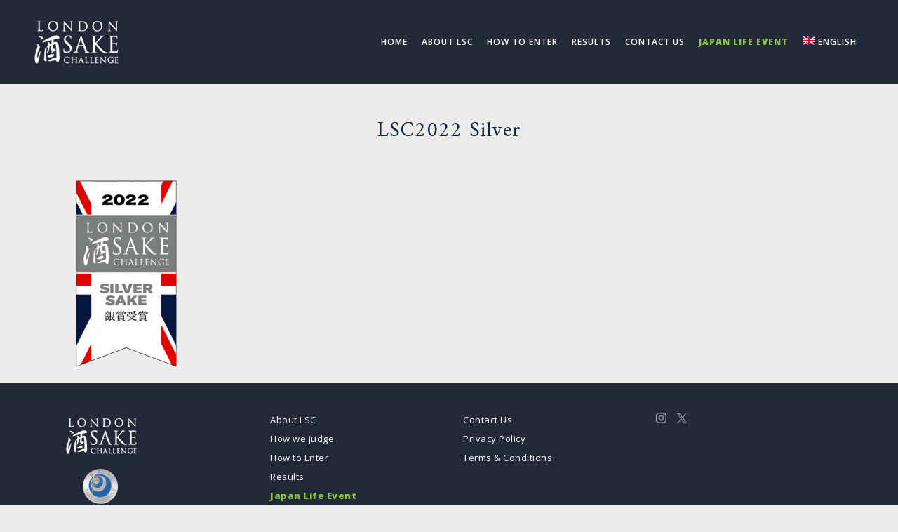

--- FILE ---
content_type: text/css
request_url: https://londonsakechallenge.com/wplsc/wp-content/themes/bridge-child/style.css?ver=6.9
body_size: 10349
content:
/*
Theme Name: Bridge Child
Theme URI: http://demo.qodeinteractive.com/bridge/
Description: A child theme of Bridge Theme
Author: Qode Interactive
Author URI: http://www.qodethemes.com/
Version: 1.0.0
Template: bridge
*/
@import url("../bridge/style.css");
body, p, h3, h4, h6,blockquote h5{
	font-family: "Open Sans","游ゴシック",YuGothic,"ヒラギノ角ゴ ProN W3","Hiragino Kaku Gothic ProN","メイリオ",Meiryo,sans-serif;
}
body{
	line-height:1.7;
}
h1, .title h1, h2, h5{
	font-family: 'Amiri',"游明朝",YuMincho,"ヒラギノ角ゴ ProN W3","Hiragino Kaku Gothic ProN","メイリオ",Meiryo,sans-serif;
}

h3, h4, p{
	line-height:1.7;
}
li{
	line-height:1.7;
}

@media only screen and (min-width: 1000px){
.content .container .container_inner.default_template_holder, .content .container .container_inner.page_container_inner {
    padding-top: 20px;
}
}
/* homepage */

.awards-table{
	overflow-x: auto; 
}
.awards-table table{
	width:500px;
}
@media only screen and (min-width: 376px) {
	.awards-table table{
		width:100%
	}
}

div.section.bg-sakura{
	background-position: 8% 3%;
    background-repeat: no-repeat;
    background-size: auto;
}
@media only screen and (min-width: 769px) {
	div.section.bg-sakura{
		background-position: 8% 6%;
		background-repeat: no-repeat;
		background-size: auto;
	}
}

.awards-table-hp{
	font-size:12px;
	line-height:1.8;
	width:100%;
}
.awards-table-hp th{
	text-align:left;
	border-bottom:1px solid #ddd;
}
.awards-table-hp td{
	text-align:left;
	border-bottom:1px solid #ddd;
}
.awards-table-hp tr td:first-child{
	width:30%;
}
.awards-table-hp tr td:nth-child(2){
	width:25%;
}



.awards-table{
	font-size:12px;
	line-height:1.8;
	width:100%;
}
.awards-table th{
	text-align:left;
	border-bottom:1px solid #ddd;
}
.awards-table td{
	text-align:left;
	border-bottom:1px solid #ddd;
}

.awards-table tr td:first-child{
	width:35%;
}
.awards-table tr td:nth-child(2){
	width:40%;
}

.results-hp a{
	text-decoration:underline;
	font-weight:700;
	font-size:14px;
}

/* header / menu */
nav.main_menu>ul>li.active > a{
	color:#ffffff;
}
/*
header.centered_logo .header_inner_left{
	margin:25px 0 0;
}*/
/*
header .header_bottom{
	background: #232939 url("//londonsakechallenge.com/wplsc/wp-content/uploads/2019/04/bg-header.jpg") repeat-x center bottom; 
}*/
header.sticky .header_bottom {
	background-color: rgba(35,41,57,1) !important;
}
#nav-menu-item-122 a, .footer_top #menu-item-123 a, #nav-menu-item-132 a, .footer_top #menu-item-133 a{
	color: #8cc63f !important;
	font-weight:800;
}
/* title */
.title.has_background{
	background-position:center center;
}
/* sidebar */

.lsc-sidebar-widget{
	padding: 15px;
    background-color: #CFD5D9;
	text-align:center;
}

.qode-instagram-feed li img {
    margin: 0 auto;
}
.mejs-container .mejs-controls{
	background-color:#eeeeee;
}

.mejs-controls .mejs-fullscreen-button button {
    background-image: url(//londonsakechallenge.com/wplsc/wp-content/uploads/2019/06/full-screen.png);
	margin: 12px 10px 13px;
    width: 16px;
    height: 16px;
}

/* footer */
.footer-logo{
	margin-right:40px;
}
.footer_top .widget_nav_menu ul li{
    padding:0 0 5px 0;
}
/*
.footer_top_holder{
	background: #fff url("//londonsakechallenge.com/wplsc/wp-content/uploads/2019/04/water.jpg") repeat-x center top; 
} */

/* table */
.table.gold td, .table.silver td, .table.bronze td{
	vertical-align: top;
    border-bottom: 1px solid #eceeef;
	text-align:left;
}
.table.gold thead th,
.table.silver thead th {
}
.table.gold thead th {
	background-color: gold;
	border-bottom: none;
}
.table.silver thead th {
	background-color: silver;
	color: #fff;
	border-bottom: none;
}
.tbl-award h3, .tbl-award-h3{
	margin-top:20px;
}
.tbl-award h3:after, .tbl-award-h3:after{
	height: 1px;
    display: block;
    width: 100px;
    background: #0f2540;
    content: '';
	margin-bottom:10px;
}
.tbl-award td{
	text-align:left;
}

.table.bronze thead th {
	background-color: peru;
	color: #fff;
	border-bottom: none;
}

/* entry page */
.enter-box{
	z-index:100;
}
.enter-box-each > .vc_column-inner > .wpb_wrapper{
	padding:20px;
	background-color:#f1f1f1;
	margin-bottom:20px;
}
.online-payment-btn .wpb_wrapper{
	padding:0px;
}

.payment-dropbtn {
  background-color: #d9534f;
  font-weight:700;
  letter-spacing:1px;
  border: none;
  position: relative;
    display: inline-block;
    width: auto;
    height: 39px;
    line-height: 39px;
    margin: 0;
    padding: 0 23px;
    border: 2px solid #303030;
    font-size: 13px;
    font-weight: 700;
    font-family: inherit;
    text-align: left;
    color: #303030;
    text-decoration: none;
    cursor: pointer;
    white-space: nowrap;
    outline: 0;
    font-style: normal;
    text-transform: uppercase;
    letter-spacing: 1px;
    -o-border-radius: 0px;
    -moz-border-radius: 0px;
    -webkit-border-radius: 0px;
    -ms-border-radius: 0px;
    border-radius: 0px;
    text-shadow: none;
    -webkit-transition: color .1s linear,background-color .1s linear,border-color .1s linear;
    -moz-transition: color .1s linear,background-color .1s linear,border-color .1s linear;
    -ms-transition: color .1s linear,background-color .1s linear,border-color .1s linear;
    -o-transition: color .1s linear,background-color .1s linear,border-color .1s linear;
    transition: color .1s linear,background-color .1s linear,border-color .1s linear;
    -webkit-box-sizing: initial!important;
    -moz-box-sizing: initial!important;
    box-sizing: initial!important;
}

.payment-dropbtn:hover, .payment-dropbtn:focus {
  background-color: #d86763;
}

.payment-dropdown {
  position: relative;
  display: inline-block;
}
.qbutton-red{
	color: rgb(255, 255, 255);
    border-color: rgb(217, 83, 79);
    background-color: rgb(217, 83, 79);
}
.payment-content {
  display: none;
  text-align:left;
  position: absolute;
  font-size:12px;
  background-color: #ffffff;
  min-width: 300px;
  max-width: 300px;
  overflow: auto;
  z-index: 100;
}

.payment-content a {
  color: black;
  padding: 5px 16px;
  text-decoration: none;
  display: block;
  border:1px solid #eee;
}

.payment-dropdown a:hover {background-color: #ddd;}


/*
.dropbtn {
  background-color: #3498DB;
  color: white;
  padding: 16px;
  font-size: 16px;
  border: none;
  cursor: pointer;
}


.dropbtntest:hover, .dropbtntest:focus {
  background-color: #2980B9;
}


.dropdown {
  position: relative;
  display: inline-block;
}


.dropdown-contenttest {
  display: none;
  position: absolute;
  background-color: #f1f1f1;
  min-width: 160px;
  box-shadow: 0px 8px 16px 0px rgba(0,0,0,0.2);
  z-index: 1;
}


.dropdown-contenttest a {
  color: black;
  padding: 12px 16px;
  text-decoration: none;
  display: block;
}


.dropdown-contenttest a:hover {background-color: #ddd}

*/
.show {display:block;}

.exhibitor h3 a, .exhibitor h3{
	color:#8cc63f;
}

/* judge */
.judge-tbl td{
    line-height: 1.4;
	text-align:left;
	padding:3px 10px;
}
.judge-tbl td:first-child{
	font-size: 0.8rem;
}
.judge-tbl td:nth-child(2){
	font-size: 0.6rem;
}
.wpb_content_element.country-flag .wpb_gallery_slides ul li, body .country-flag .wpb_gallery_slides ul li{
	margin-right:10px;
}
@media only screen and (min-width: 1000px) {
.logo a img, .logo, header.centered_logo .logo_wrapper{
    height: 80px !important;
    visibility: visible !important;
}
}
nav.main_menu>ul>li>a {
    padding: 0 10px;
    font-weight: 600;
    font-size: 12px;
    letter-spacing: 1px;
}
.hide-section{
	display:none;
}
.hp-gallery-images li{
	text-align:center;
}


/*
@media only screen and (min-width: 1000px){
#nav-menu-item-wpml-ls-9-en, #nav-menu-item-wpml-ls-9-ja{
	display:none;
} 
}*/

.entry-table td{
	text-align:left;
}
/* Entry form */
.sake-form.wpforms-container-full .wpforms-form button[type=submit], div.wpforms-container-full .wpforms-form .wpforms-page-button {
    background-color: #232939;
    border: 1px solid #232939;
    color: #fff;
    font-size: 1em;
    padding: 10px 15px;
}
.sake-form.wpforms-container-full .wpforms-form button[type=submit]:hover, div.wpforms-container-full .wpforms-form .wpforms-page-button:hover, .payment-submit-btn:hover{
    background-color: #434E6D;
    border: 1px solid #434E6D;
    color: #fff;
}
.sake-form.wpforms-container-full .wpforms-form .wpforms-field-label{
	font-size:0.95em;
}
.sake-form .wpforms-single-item-price{
	font-size:1.2em !important;
	font-weight:700;
}
div.wpforms-container-full .wpforms-form .wpforms-field-html ul{
    margin: 0px 20px!important;
}
div.wpforms-container-full .wpforms-form input[type=text]{
	font-size:14px;
}
div.wpforms-container-full .wpforms-form .wpforms-field-label-inline{
	font-size:13px;
	vertical-align: text-top;
}
div.wpforms-container-full .wpforms-form .wpforms-page-indicator.connector .wpforms-page-indicator-page-title {
    display: inline-block;
    padding: 0 10px;
    font-size: 10px;
}

div.wpforms-container-full .wpforms-form input[type=date], div.wpforms-container-full .wpforms-form input[type=datetime], div.wpforms-container-full .wpforms-form input[type=datetime-local], div.wpforms-container-full .wpforms-form input[type=email], div.wpforms-container-full .wpforms-form input[type=month], div.wpforms-container-full .wpforms-form input[type=number], div.wpforms-container-full .wpforms-form input[type=password], div.wpforms-container-full .wpforms-form input[type=range], div.wpforms-container-full .wpforms-form input[type=search], div.wpforms-container-full .wpforms-form input[type=tel], div.wpforms-container-full .wpforms-form input[type=text], div.wpforms-container-full .wpforms-form input[type=time], div.wpforms-container-full .wpforms-form input[type=url], div.wpforms-container-full .wpforms-form input[type=week], div.wpforms-container-full .wpforms-form select, div.wpforms-container-full .wpforms-form textarea{
	font-size:14px;
}
.payment-tbl{
	margin:10px 0px !important;
}
.payment-tbl td{
	text-align:left;
	border:1px solid #bbbbbb !important;
	padding:5px 10px !important;
}
div.wpforms-container-full .wpforms-form .wpforms-title {
    font-size: 20px;
    margin: 0 0 10px 0;
}
.form-note{
	font-size: 0.9em !important;
    color: #6EBE04 !important;
	font-weight: 600 !important;
}
.payment-text{
	font-weight: 600;
    color: #6EBE04;
	font-size: 0.98em !important;
}
.sake-romaji{
	text-decoration:underline !important;
}

